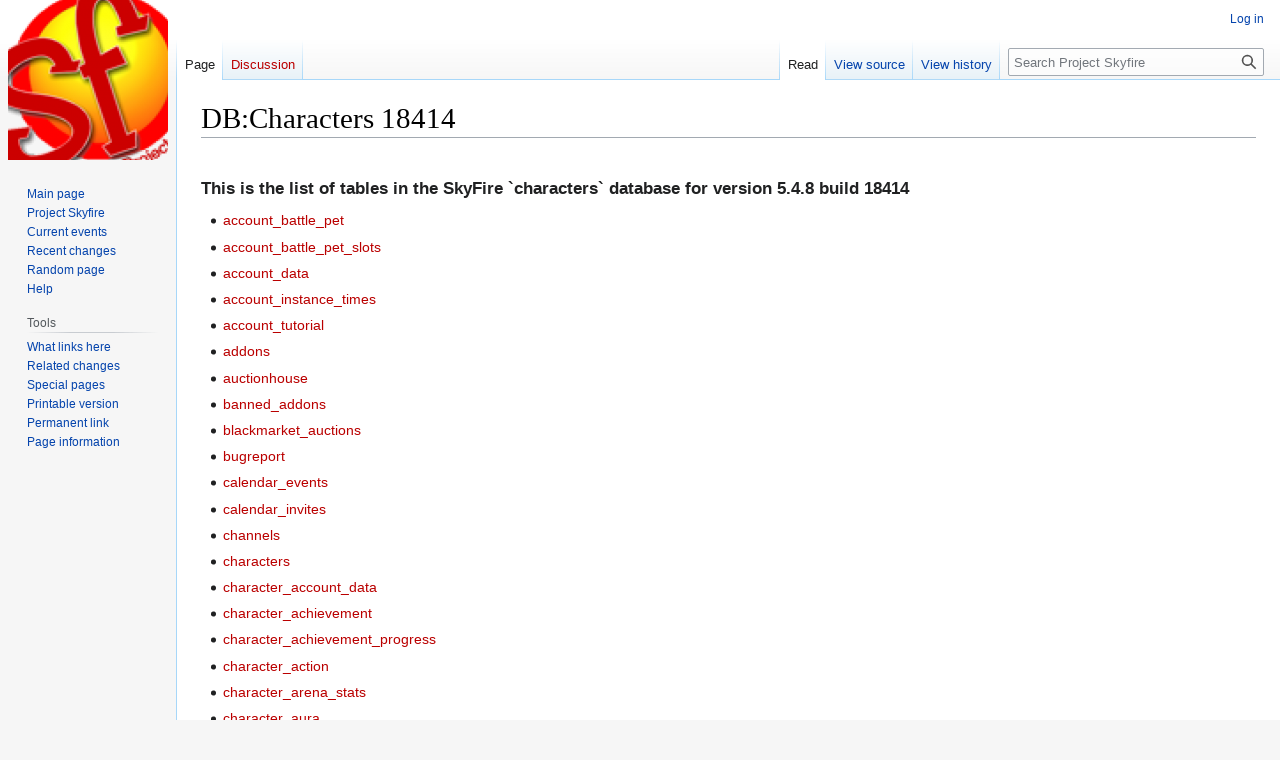

--- FILE ---
content_type: text/html; charset=UTF-8
request_url: https://wiki.projectskyfire.org/index.php?title=DB:Characters_18414
body_size: 6196
content:
<!DOCTYPE html>
<html class="client-nojs" lang="en" dir="ltr">
<head>
<meta charset="UTF-8"/>
<title>DB:Characters 18414 - Project Skyfire</title>
<script>document.documentElement.className="client-js";RLCONF={"wgBreakFrames":false,"wgSeparatorTransformTable":["",""],"wgDigitTransformTable":["",""],"wgDefaultDateFormat":"dmy","wgMonthNames":["","January","February","March","April","May","June","July","August","September","October","November","December"],"wgRequestId":"aXIEii7BWuVBwbGgv9fsWgAAAAM","wgCSPNonce":false,"wgCanonicalNamespace":"","wgCanonicalSpecialPageName":false,"wgNamespaceNumber":0,"wgPageName":"DB:Characters_18414","wgTitle":"DB:Characters 18414","wgCurRevisionId":1129,"wgRevisionId":1129,"wgArticleId":353,"wgIsArticle":true,"wgIsRedirect":false,"wgAction":"view","wgUserName":null,"wgUserGroups":["*"],"wgCategories":[],"wgPageContentLanguage":"en","wgPageContentModel":"wikitext","wgRelevantPageName":"DB:Characters_18414","wgRelevantArticleId":353,"wgIsProbablyEditable":false,"wgRelevantPageIsProbablyEditable":false,"wgRestrictionEdit":[],"wgRestrictionMove":[],"wgVector2022PreviewPages":[]};RLSTATE={"site.styles":"ready",
"user.styles":"ready","user":"ready","user.options":"loading","skins.vector.styles.legacy":"ready"};RLPAGEMODULES=["site","mediawiki.page.ready","skins.vector.legacy.js"];</script>
<script>(RLQ=window.RLQ||[]).push(function(){mw.loader.implement("user.options@12s5i",function($,jQuery,require,module){mw.user.tokens.set({"patrolToken":"+\\","watchToken":"+\\","csrfToken":"+\\"});});});</script>
<link rel="stylesheet" href="/load.php?lang=en&amp;modules=skins.vector.styles.legacy&amp;only=styles&amp;skin=vector"/>
<script async="" src="/load.php?lang=en&amp;modules=startup&amp;only=scripts&amp;raw=1&amp;skin=vector"></script>
<meta name="generator" content="MediaWiki 1.39.1"/>
<meta name="format-detection" content="telephone=no"/>
<meta name="viewport" content="width=1000"/>
<link rel="icon" href="/favicon.ico"/>
<link rel="search" type="application/opensearchdescription+xml" href="/opensearch_desc.php" title="Project Skyfire (en)"/>
<link rel="EditURI" type="application/rsd+xml" href="https://wiki.projectskyfire.org/api.php?action=rsd"/>
<link rel="license" href="http://www.gnu.org/copyleft/fdl.html"/>
<link rel="alternate" type="application/atom+xml" title="Project Skyfire Atom feed" href="/index.php?title=Special:RecentChanges&amp;feed=atom"/>
</head>
<body class="mediawiki ltr sitedir-ltr mw-hide-empty-elt ns-0 ns-subject page-DB_Characters_18414 rootpage-DB_Characters_18414 skin-vector action-view skin-vector-legacy vector-feature-language-in-header-enabled vector-feature-language-in-main-page-header-disabled vector-feature-language-alert-in-sidebar-disabled vector-feature-sticky-header-disabled vector-feature-sticky-header-edit-disabled vector-feature-table-of-contents-disabled vector-feature-visual-enhancement-next-disabled"><div id="mw-page-base" class="noprint"></div>
<div id="mw-head-base" class="noprint"></div>
<div id="content" class="mw-body" role="main">
	<a id="top"></a>
	<div id="siteNotice"></div>
	<div class="mw-indicators">
	</div>
	<h1 id="firstHeading" class="firstHeading mw-first-heading"><span class="mw-page-title-main">DB:Characters 18414</span></h1>
	<div id="bodyContent" class="vector-body">
		<div id="siteSub" class="noprint">From Project Skyfire</div>
		<div id="contentSub"></div>
		<div id="contentSub2"></div>
		
		<div id="jump-to-nav"></div>
		<a class="mw-jump-link" href="#mw-head">Jump to navigation</a>
		<a class="mw-jump-link" href="#searchInput">Jump to search</a>
		<div id="mw-content-text" class="mw-body-content mw-content-ltr" lang="en" dir="ltr"><div class="mw-parser-output"><p><br /> <big><b>This is the list of tables in the SkyFire `characters` database for version 5.4.8 build 18414</b></big> 
</p>
<ul><li><a href="/index.php?title=Account_battle_pet_548&amp;action=edit&amp;redlink=1" class="new" title="Account battle pet 548 (page does not exist)">account_battle_pet</a></li></ul>
<ul><li><a href="/index.php?title=Account_battle_pet_slots_548&amp;action=edit&amp;redlink=1" class="new" title="Account battle pet slots 548 (page does not exist)">account_battle_pet_slots</a></li></ul>
<ul><li><a href="/index.php?title=Account_data_548&amp;action=edit&amp;redlink=1" class="new" title="Account data 548 (page does not exist)">account_data</a></li></ul>
<ul><li><a href="/index.php?title=Account_instance_times_548&amp;action=edit&amp;redlink=1" class="new" title="Account instance times 548 (page does not exist)">account_instance_times</a></li></ul>
<ul><li><a href="/index.php?title=Account_tutorial_548&amp;action=edit&amp;redlink=1" class="new" title="Account tutorial 548 (page does not exist)">account_tutorial</a></li></ul>
<ul><li><a href="/index.php?title=Addons_548&amp;action=edit&amp;redlink=1" class="new" title="Addons 548 (page does not exist)">addons</a></li></ul>
<ul><li><a href="/index.php?title=Auctionhouse_548&amp;action=edit&amp;redlink=1" class="new" title="Auctionhouse 548 (page does not exist)">auctionhouse</a></li></ul>
<ul><li><a href="/index.php?title=Banned_addons_548&amp;action=edit&amp;redlink=1" class="new" title="Banned addons 548 (page does not exist)">banned_addons</a></li></ul>
<ul><li><a href="/index.php?title=Blackmarket_auctions_548&amp;action=edit&amp;redlink=1" class="new" title="Blackmarket auctions 548 (page does not exist)">blackmarket_auctions</a></li></ul>
<ul><li><a href="/index.php?title=Bugreport_548&amp;action=edit&amp;redlink=1" class="new" title="Bugreport 548 (page does not exist)">bugreport</a></li></ul>
<ul><li><a href="/index.php?title=Calendar_events_548&amp;action=edit&amp;redlink=1" class="new" title="Calendar events 548 (page does not exist)">calendar_events</a></li></ul>
<ul><li><a href="/index.php?title=Calendar_invites_548&amp;action=edit&amp;redlink=1" class="new" title="Calendar invites 548 (page does not exist)">calendar_invites</a></li></ul>
<ul><li><a href="/index.php?title=Channels_548&amp;action=edit&amp;redlink=1" class="new" title="Channels 548 (page does not exist)">channels</a></li></ul>
<ul><li><a href="/index.php?title=Characters_548&amp;action=edit&amp;redlink=1" class="new" title="Characters 548 (page does not exist)">characters</a></li></ul>
<ul><li><a href="/index.php?title=Character_account_data_548&amp;action=edit&amp;redlink=1" class="new" title="Character account data 548 (page does not exist)">character_account_data</a></li></ul>
<ul><li><a href="/index.php?title=Character_achievement_548&amp;action=edit&amp;redlink=1" class="new" title="Character achievement 548 (page does not exist)">character_achievement</a></li></ul>
<ul><li><a href="/index.php?title=Character_achievement_progress_548&amp;action=edit&amp;redlink=1" class="new" title="Character achievement progress 548 (page does not exist)">character_achievement_progress</a></li></ul>
<ul><li><a href="/index.php?title=Character_action_548&amp;action=edit&amp;redlink=1" class="new" title="Character action 548 (page does not exist)">character_action</a></li></ul>
<ul><li><a href="/index.php?title=Character_arena_stats_548&amp;action=edit&amp;redlink=1" class="new" title="Character arena stats 548 (page does not exist)">character_arena_stats</a></li></ul>
<ul><li><a href="/index.php?title=Character_aura_548&amp;action=edit&amp;redlink=1" class="new" title="Character aura 548 (page does not exist)">character_aura</a></li></ul>
<ul><li><a href="/index.php?title=Character_banned_548&amp;action=edit&amp;redlink=1" class="new" title="Character banned 548 (page does not exist)">character_banned</a></li></ul>
<ul><li><a href="/index.php?title=Character_battleground_data_548&amp;action=edit&amp;redlink=1" class="new" title="Character battleground data 548 (page does not exist)">character_battleground_data</a></li></ul>
<ul><li><a href="/index.php?title=Character_battleground_random_548&amp;action=edit&amp;redlink=1" class="new" title="Character battleground random 548 (page does not exist)">character_battleground_random</a></li></ul>
<ul><li><a href="/index.php?title=Character_cuf_profiles_548&amp;action=edit&amp;redlink=1" class="new" title="Character cuf profiles 548 (page does not exist)">character_cuf_profiles</a></li></ul>
<ul><li><a href="/index.php?title=Character_currency_548&amp;action=edit&amp;redlink=1" class="new" title="Character currency 548 (page does not exist)">character_currency</a></li></ul>
<ul><li><a href="/index.php?title=Character_declinedname_548&amp;action=edit&amp;redlink=1" class="new" title="Character declinedname 548 (page does not exist)">character_declinedname</a></li></ul>
<ul><li><a href="/index.php?title=Character_equipmentsets_548&amp;action=edit&amp;redlink=1" class="new" title="Character equipmentsets 548 (page does not exist)">character_equipmentsets</a></li></ul>
<ul><li><a href="/index.php?title=Character_gifts_548&amp;action=edit&amp;redlink=1" class="new" title="Character gifts 548 (page does not exist)">character_gifts</a></li></ul>
<ul><li><a href="/index.php?title=Character_glyphs_548&amp;action=edit&amp;redlink=1" class="new" title="Character glyphs 548 (page does not exist)">character_glyphs</a></li></ul>
<ul><li><a href="/index.php?title=Character_homebind_548&amp;action=edit&amp;redlink=1" class="new" title="Character homebind 548 (page does not exist)">character_homebind</a></li></ul>
<ul><li><a href="/index.php?title=Character_instance_548&amp;action=edit&amp;redlink=1" class="new" title="Character instance 548 (page does not exist)">character_instance</a></li></ul>
<ul><li><a href="/index.php?title=Character_inventory_548&amp;action=edit&amp;redlink=1" class="new" title="Character inventory 548 (page does not exist)">character_inventory</a></li></ul>
<ul><li><a href="/index.php?title=Character_pet_548&amp;action=edit&amp;redlink=1" class="new" title="Character pet 548 (page does not exist)">character_pet</a></li></ul>
<ul><li><a href="/index.php?title=Character_pet_declinedname_548&amp;action=edit&amp;redlink=1" class="new" title="Character pet declinedname 548 (page does not exist)">character_pet_declinedname</a></li></ul>
<ul><li><a href="/index.php?title=Character_queststatus_548&amp;action=edit&amp;redlink=1" class="new" title="Character queststatus 548 (page does not exist)">character_queststatus</a></li></ul>
<ul><li><a href="/index.php?title=Character_queststatus_daily_548&amp;action=edit&amp;redlink=1" class="new" title="Character queststatus daily 548 (page does not exist)">character_queststatus_daily</a></li></ul>
<ul><li><a href="/index.php?title=Character_queststatus_monthly_548&amp;action=edit&amp;redlink=1" class="new" title="Character queststatus monthly 548 (page does not exist)">character_queststatus_monthly</a></li></ul>
<ul><li><a href="/index.php?title=Character_queststatus_objective_548&amp;action=edit&amp;redlink=1" class="new" title="Character queststatus objective 548 (page does not exist)">character_queststatus_objective</a></li></ul>
<ul><li><a href="/index.php?title=Character_queststatus_rewarded_548&amp;action=edit&amp;redlink=1" class="new" title="Character queststatus rewarded 548 (page does not exist)">character_queststatus_rewarded</a></li></ul>
<ul><li><a href="/index.php?title=Character_queststatus_seasonal_548&amp;action=edit&amp;redlink=1" class="new" title="Character queststatus seasonal 548 (page does not exist)">character_queststatus_seasonal</a></li></ul>
<ul><li><a href="/index.php?title=Character_queststatus_weekly_548&amp;action=edit&amp;redlink=1" class="new" title="Character queststatus weekly 548 (page does not exist)">character_queststatus_weekly</a></li></ul>
<ul><li><a href="/index.php?title=Character_reputation_548&amp;action=edit&amp;redlink=1" class="new" title="Character reputation 548 (page does not exist)">character_reputation</a></li></ul>
<ul><li><a href="/index.php?title=Character_research_digsites_548&amp;action=edit&amp;redlink=1" class="new" title="Character research digsites 548 (page does not exist)">character_research_digsites</a></li></ul>
<ul><li><a href="/index.php?title=Character_research_history_548&amp;action=edit&amp;redlink=1" class="new" title="Character research history 548 (page does not exist)">character_research_history</a></li></ul>
<ul><li><a href="/index.php?title=Character_research_projects_548&amp;action=edit&amp;redlink=1" class="new" title="Character research projects 548 (page does not exist)">character_research_projects</a></li></ul>
<ul><li><a href="/index.php?title=Character_skills_548&amp;action=edit&amp;redlink=1" class="new" title="Character skills 548 (page does not exist)">character_skills</a></li></ul>
<ul><li><a href="/index.php?title=Character_social_548&amp;action=edit&amp;redlink=1" class="new" title="Character social 548 (page does not exist)">character_social</a></li></ul>
<ul><li><a href="/index.php?title=Character_spell_548&amp;action=edit&amp;redlink=1" class="new" title="Character spell 548 (page does not exist)">character_spell</a></li></ul>
<ul><li><a href="/index.php?title=Character_spell_cooldown_548&amp;action=edit&amp;redlink=1" class="new" title="Character spell cooldown 548 (page does not exist)">character_spell_cooldown</a></li></ul>
<ul><li><a href="/index.php?title=Character_stats_548&amp;action=edit&amp;redlink=1" class="new" title="Character stats 548 (page does not exist)">character_stats</a></li></ul>
<ul><li><a href="/index.php?title=Character_talent_548&amp;action=edit&amp;redlink=1" class="new" title="Character talent 548 (page does not exist)">character_talent</a></li></ul>
<ul><li><a href="/index.php?title=Character_void_storage_548&amp;action=edit&amp;redlink=1" class="new" title="Character void storage 548 (page does not exist)">character_void_storage</a></li></ul>
<ul><li><a href="/index.php?title=Corpse_548&amp;action=edit&amp;redlink=1" class="new" title="Corpse 548 (page does not exist)">corpse</a></li></ul>
<ul><li><a href="/index.php?title=Creature_respawn_548&amp;action=edit&amp;redlink=1" class="new" title="Creature respawn 548 (page does not exist)">creature_respawn</a></li></ul>
<ul><li><a href="/index.php?title=Gameobject_respawn_548&amp;action=edit&amp;redlink=1" class="new" title="Gameobject respawn 548 (page does not exist)">gameobject_respawn</a></li></ul>
<ul><li><a href="/index.php?title=Game_event_condition_save_548&amp;action=edit&amp;redlink=1" class="new" title="Game event condition save 548 (page does not exist)">game_event_condition_save</a></li></ul>
<ul><li><a href="/index.php?title=Game_event_save_548&amp;action=edit&amp;redlink=1" class="new" title="Game event save 548 (page does not exist)">game_event_save</a></li></ul>
<ul><li><a href="/index.php?title=Gm_subsurveys_548&amp;action=edit&amp;redlink=1" class="new" title="Gm subsurveys 548 (page does not exist)">gm_subsurveys</a></li></ul>
<ul><li><a href="/index.php?title=Gm_surveys_548&amp;action=edit&amp;redlink=1" class="new" title="Gm surveys 548 (page does not exist)">gm_surveys</a></li></ul>
<ul><li><a href="/index.php?title=Gm_tickets_548&amp;action=edit&amp;redlink=1" class="new" title="Gm tickets 548 (page does not exist)">gm_tickets</a></li></ul>
<ul><li><a href="/index.php?title=Guild_548&amp;action=edit&amp;redlink=1" class="new" title="Guild 548 (page does not exist)">guild</a></li></ul>
<ul><li><a href="/index.php?title=Guild_achievement_548&amp;action=edit&amp;redlink=1" class="new" title="Guild achievement 548 (page does not exist)">guild_achievement</a></li></ul>
<ul><li><a href="/index.php?title=Guild_achievement_progress_548&amp;action=edit&amp;redlink=1" class="new" title="Guild achievement progress 548 (page does not exist)">guild_achievement_progress</a></li></ul>
<ul><li><a href="/index.php?title=Guild_bank_eventlog_548&amp;action=edit&amp;redlink=1" class="new" title="Guild bank eventlog 548 (page does not exist)">guild_bank_eventlog</a></li></ul>
<ul><li><a href="/index.php?title=Guild_bank_item_548&amp;action=edit&amp;redlink=1" class="new" title="Guild bank item 548 (page does not exist)">guild_bank_item</a></li></ul>
<ul><li><a href="/index.php?title=Guild_bank_right_548&amp;action=edit&amp;redlink=1" class="new" title="Guild bank right 548 (page does not exist)">guild_bank_right</a></li></ul>
<ul><li><a href="/index.php?title=Guild_bank_tab_548&amp;action=edit&amp;redlink=1" class="new" title="Guild bank tab 548 (page does not exist)">guild_bank_tab</a></li></ul>
<ul><li><a href="/index.php?title=Guild_eventlog_548&amp;action=edit&amp;redlink=1" class="new" title="Guild eventlog 548 (page does not exist)">guild_eventlog</a></li></ul>
<ul><li><a href="/index.php?title=Guild_finder_applicant_548&amp;action=edit&amp;redlink=1" class="new" title="Guild finder applicant 548 (page does not exist)">guild_finder_applicant</a></li></ul>
<ul><li><a href="/index.php?title=Guild_finder_guild_settings_548&amp;action=edit&amp;redlink=1" class="new" title="Guild finder guild settings 548 (page does not exist)">guild_finder_guild_settings</a></li></ul>
<ul><li><a href="/index.php?title=Guild_member_548&amp;action=edit&amp;redlink=1" class="new" title="Guild member 548 (page does not exist)">guild_member</a></li></ul>
<ul><li><a href="/index.php?title=Guild_member_withdraw_548&amp;action=edit&amp;redlink=1" class="new" title="Guild member withdraw 548 (page does not exist)">guild_member_withdraw</a></li></ul>
<ul><li><a href="/index.php?title=Guild_newslog_548&amp;action=edit&amp;redlink=1" class="new" title="Guild newslog 548 (page does not exist)">guild_newslog</a></li></ul>
<ul><li><a href="/index.php?title=Guild_rank_548&amp;action=edit&amp;redlink=1" class="new" title="Guild rank 548 (page does not exist)">guild_rank</a></li></ul>
<ul><li><a href="/index.php?title=Instance_548&amp;action=edit&amp;redlink=1" class="new" title="Instance 548 (page does not exist)">instance</a></li></ul>
<ul><li><a href="/index.php?title=Instance_reset_548&amp;action=edit&amp;redlink=1" class="new" title="Instance reset 548 (page does not exist)">instance_reset</a></li></ul>
<ul><li><a href="/index.php?title=Item_instance_548&amp;action=edit&amp;redlink=1" class="new" title="Item instance 548 (page does not exist)">item_instance</a></li></ul>
<ul><li><a href="/index.php?title=Item_instance_transmog_548&amp;action=edit&amp;redlink=1" class="new" title="Item instance transmog 548 (page does not exist)">item_instance_transmog</a></li></ul>
<ul><li><a href="/index.php?title=Item_loot_items_548&amp;action=edit&amp;redlink=1" class="new" title="Item loot items 548 (page does not exist)">item_loot_items</a></li></ul>
<ul><li><a href="/index.php?title=Item_loot_money_548&amp;action=edit&amp;redlink=1" class="new" title="Item loot money 548 (page does not exist)">item_loot_money</a></li></ul>
<ul><li><a href="/index.php?title=Item_refund_instance_548&amp;action=edit&amp;redlink=1" class="new" title="Item refund instance 548 (page does not exist)">item_refund_instance</a></li></ul>
<ul><li><a href="/index.php?title=Item_soulbound_trade_data_548&amp;action=edit&amp;redlink=1" class="new" title="Item soulbound trade data 548 (page does not exist)">item_soulbound_trade_data</a></li></ul>
<ul><li><a href="/index.php?title=Lag_reports_548&amp;action=edit&amp;redlink=1" class="new" title="Lag reports 548 (page does not exist)">lag_reports</a></li></ul>
<ul><li><a href="/index.php?title=Lfg_data_548&amp;action=edit&amp;redlink=1" class="new" title="Lfg data 548 (page does not exist)">lfg_data</a></li></ul>
<ul><li><a href="/index.php?title=Mail_548&amp;action=edit&amp;redlink=1" class="new" title="Mail 548 (page does not exist)">mail</a></li></ul>
<ul><li><a href="/index.php?title=Mail_items_548&amp;action=edit&amp;redlink=1" class="new" title="Mail items 548 (page does not exist)">mail_items</a></li></ul>
<ul><li><a href="/index.php?title=Parties_548&amp;action=edit&amp;redlink=1" class="new" title="Parties 548 (page does not exist)">parties</a></li></ul>
<ul><li><a href="/index.php?title=Party_instance_548&amp;action=edit&amp;redlink=1" class="new" title="Party instance 548 (page does not exist)">party_instance</a></li></ul>
<ul><li><a href="/index.php?title=Party_member_548&amp;action=edit&amp;redlink=1" class="new" title="Party member 548 (page does not exist)">party_member</a></li></ul>
<ul><li><a href="/index.php?title=Petition_548&amp;action=edit&amp;redlink=1" class="new" title="Petition 548 (page does not exist)">petition</a></li></ul>
<ul><li><a href="/index.php?title=Petition_sign_548&amp;action=edit&amp;redlink=1" class="new" title="Petition sign 548 (page does not exist)">petition_sign</a></li></ul>
<ul><li><a href="/index.php?title=Pet_aura_548&amp;action=edit&amp;redlink=1" class="new" title="Pet aura 548 (page does not exist)">pet_aura</a></li></ul>
<ul><li><a href="/index.php?title=Pet_spell_548&amp;action=edit&amp;redlink=1" class="new" title="Pet spell 548 (page does not exist)">pet_spell</a></li></ul>
<ul><li><a href="/index.php?title=Pet_spell_cooldown_548&amp;action=edit&amp;redlink=1" class="new" title="Pet spell cooldown 548 (page does not exist)">pet_spell_cooldown</a></li></ul>
<ul><li><a href="/index.php?title=Pool_quest_save_548&amp;action=edit&amp;redlink=1" class="new" title="Pool quest save 548 (page does not exist)">pool_quest_save</a></li></ul>
<ul><li><a href="/index.php?title=Reserved_name_548&amp;action=edit&amp;redlink=1" class="new" title="Reserved name 548 (page does not exist)">reserved_name</a></li></ul>
<ul><li><a href="/index.php?title=Ticket_bug_548&amp;action=edit&amp;redlink=1" class="new" title="Ticket bug 548 (page does not exist)">ticket_bug</a></li></ul>
<ul><li><a href="/index.php?title=Ticket_suggest_548&amp;action=edit&amp;redlink=1" class="new" title="Ticket suggest 548 (page does not exist)">ticket_suggest</a></li></ul>
<ul><li><a href="/index.php?title=Warden_action_548&amp;action=edit&amp;redlink=1" class="new" title="Warden action 548 (page does not exist)">warden_action</a></li></ul>
<!-- 
NewPP limit report
Cached time: 20260122095145
Cache expiry: 86400
Reduced expiry: false
Complications: []
CPU time usage: 0.044 seconds
Real time usage: 0.093 seconds
Preprocessor visited node count: 1/1000000
Post‐expand include size: 0/2097152 bytes
Template argument size: 0/2097152 bytes
Highest expansion depth: 1/100
Expensive parser function count: 0/100
Unstrip recursion depth: 0/20
Unstrip post‐expand size: 0/5000000 bytes
-->
<!--
Transclusion expansion time report (%,ms,calls,template)
100.00%    0.000      1 -total
-->

<!-- Saved in parser cache with key projects_wiki:pcache:idhash:353-0!canonical and timestamp 20260122095144 and revision id 1129.
 -->
</div>
<div class="printfooter" data-nosnippet="">Retrieved from "<a dir="ltr" href="https://wiki.projectskyfire.org/index.php?title=DB:Characters_18414&amp;oldid=1129">https://wiki.projectskyfire.org/index.php?title=DB:Characters_18414&amp;oldid=1129</a>"</div></div>
		<div id="catlinks" class="catlinks catlinks-allhidden" data-mw="interface"></div>
	</div>
</div>

<div id="mw-navigation">
	<h2>Navigation menu</h2>
	<div id="mw-head">
		

<nav id="p-personal" class="vector-menu mw-portlet mw-portlet-personal vector-user-menu-legacy" aria-labelledby="p-personal-label" role="navigation"  >
	<h3
		id="p-personal-label"
		
		class="vector-menu-heading "
	>
		<span class="vector-menu-heading-label">Personal tools</span>
	</h3>
	<div class="vector-menu-content">
		
		<ul class="vector-menu-content-list"><li id="pt-login" class="mw-list-item"><a href="/index.php?title=Special:UserLogin&amp;returnto=DB%3ACharacters+18414" title="You are encouraged to log in; however, it is not mandatory [o]" accesskey="o"><span>Log in</span></a></li></ul>
		
	</div>
</nav>

		<div id="left-navigation">
			

<nav id="p-namespaces" class="vector-menu mw-portlet mw-portlet-namespaces vector-menu-tabs vector-menu-tabs-legacy" aria-labelledby="p-namespaces-label" role="navigation"  >
	<h3
		id="p-namespaces-label"
		
		class="vector-menu-heading "
	>
		<span class="vector-menu-heading-label">Namespaces</span>
	</h3>
	<div class="vector-menu-content">
		
		<ul class="vector-menu-content-list"><li id="ca-nstab-main" class="selected mw-list-item"><a href="/index.php?title=DB:Characters_18414" title="View the content page [c]" accesskey="c"><span>Page</span></a></li><li id="ca-talk" class="new mw-list-item"><a href="/index.php?title=Talk:DB:Characters_18414&amp;action=edit&amp;redlink=1" rel="discussion" title="Discussion about the content page (page does not exist) [t]" accesskey="t"><span>Discussion</span></a></li></ul>
		
	</div>
</nav>

			

<nav id="p-variants" class="vector-menu mw-portlet mw-portlet-variants emptyPortlet vector-menu-dropdown" aria-labelledby="p-variants-label" role="navigation"  >
	<input type="checkbox"
		id="p-variants-checkbox"
		role="button"
		aria-haspopup="true"
		data-event-name="ui.dropdown-p-variants"
		class="vector-menu-checkbox"
		aria-labelledby="p-variants-label"
	/>
	<label
		id="p-variants-label"
		 aria-label="Change language variant"
		class="vector-menu-heading "
	>
		<span class="vector-menu-heading-label">English</span>
	</label>
	<div class="vector-menu-content">
		
		<ul class="vector-menu-content-list"></ul>
		
	</div>
</nav>

		</div>
		<div id="right-navigation">
			

<nav id="p-views" class="vector-menu mw-portlet mw-portlet-views vector-menu-tabs vector-menu-tabs-legacy" aria-labelledby="p-views-label" role="navigation"  >
	<h3
		id="p-views-label"
		
		class="vector-menu-heading "
	>
		<span class="vector-menu-heading-label">Views</span>
	</h3>
	<div class="vector-menu-content">
		
		<ul class="vector-menu-content-list"><li id="ca-view" class="selected mw-list-item"><a href="/index.php?title=DB:Characters_18414"><span>Read</span></a></li><li id="ca-viewsource" class="mw-list-item"><a href="/index.php?title=DB:Characters_18414&amp;action=edit" title="This page is protected.&#10;You can view its source [e]" accesskey="e"><span>View source</span></a></li><li id="ca-history" class="mw-list-item"><a href="/index.php?title=DB:Characters_18414&amp;action=history" title="Past revisions of this page [h]" accesskey="h"><span>View history</span></a></li></ul>
		
	</div>
</nav>

			

<nav id="p-cactions" class="vector-menu mw-portlet mw-portlet-cactions emptyPortlet vector-menu-dropdown" aria-labelledby="p-cactions-label" role="navigation"  title="More options" >
	<input type="checkbox"
		id="p-cactions-checkbox"
		role="button"
		aria-haspopup="true"
		data-event-name="ui.dropdown-p-cactions"
		class="vector-menu-checkbox"
		aria-labelledby="p-cactions-label"
	/>
	<label
		id="p-cactions-label"
		
		class="vector-menu-heading "
	>
		<span class="vector-menu-heading-label">More</span>
	</label>
	<div class="vector-menu-content">
		
		<ul class="vector-menu-content-list"></ul>
		
	</div>
</nav>

			
<div id="p-search" role="search" class="vector-search-box-vue  vector-search-box-show-thumbnail vector-search-box-auto-expand-width vector-search-box">
	<div>
			<h3 >
				<label for="searchInput">Search</label>
			</h3>
		<form action="/index.php" id="searchform"
			class="vector-search-box-form">
			<div id="simpleSearch"
				class="vector-search-box-inner"
				 data-search-loc="header-navigation">
				<input class="vector-search-box-input"
					 type="search" name="search" placeholder="Search Project Skyfire" aria-label="Search Project Skyfire" autocapitalize="sentences" title="Search Project Skyfire [f]" accesskey="f" id="searchInput"
				>
				<input type="hidden" name="title" value="Special:Search">
				<input id="mw-searchButton"
					 class="searchButton mw-fallbackSearchButton" type="submit" name="fulltext" title="Search the pages for this text" value="Search">
				<input id="searchButton"
					 class="searchButton" type="submit" name="go" title="Go to a page with this exact name if it exists" value="Go">
			</div>
		</form>
	</div>
</div>

		</div>
	</div>
	

<div id="mw-panel">
	<div id="p-logo" role="banner">
		<a class="mw-wiki-logo" href="/index.php?title=Main_Page"
			title="Visit the main page"></a>
	</div>
	

<nav id="p-navigation" class="vector-menu mw-portlet mw-portlet-navigation vector-menu-portal portal" aria-labelledby="p-navigation-label" role="navigation"  >
	<h3
		id="p-navigation-label"
		
		class="vector-menu-heading "
	>
		<span class="vector-menu-heading-label">Navigation</span>
	</h3>
	<div class="vector-menu-content">
		
		<ul class="vector-menu-content-list"><li id="n-mainpage-description" class="mw-list-item"><a href="/index.php?title=Main_Page" title="Visit the main page [z]" accesskey="z"><span>Main page</span></a></li><li id="n-Project-Skyfire" class="mw-list-item"><a href="http://www.projectskyfire.org/" rel="nofollow"><span>Project Skyfire</span></a></li><li id="n-currentevents" class="mw-list-item"><a href="/index.php?title=Project_Skyfire:Current_events" title="Find background information on current events"><span>Current events</span></a></li><li id="n-recentchanges" class="mw-list-item"><a href="/index.php?title=Special:RecentChanges" title="A list of recent changes in the wiki [r]" accesskey="r"><span>Recent changes</span></a></li><li id="n-randompage" class="mw-list-item"><a href="/index.php?title=Special:Random" title="Load a random page [x]" accesskey="x"><span>Random page</span></a></li><li id="n-help" class="mw-list-item"><a href="https://www.mediawiki.org/wiki/Special:MyLanguage/Help:Contents" title="The place to find out"><span>Help</span></a></li></ul>
		
	</div>
</nav>

	

<nav id="p-tb" class="vector-menu mw-portlet mw-portlet-tb vector-menu-portal portal" aria-labelledby="p-tb-label" role="navigation"  >
	<h3
		id="p-tb-label"
		
		class="vector-menu-heading "
	>
		<span class="vector-menu-heading-label">Tools</span>
	</h3>
	<div class="vector-menu-content">
		
		<ul class="vector-menu-content-list"><li id="t-whatlinkshere" class="mw-list-item"><a href="/index.php?title=Special:WhatLinksHere/DB:Characters_18414" title="A list of all wiki pages that link here [j]" accesskey="j"><span>What links here</span></a></li><li id="t-recentchangeslinked" class="mw-list-item"><a href="/index.php?title=Special:RecentChangesLinked/DB:Characters_18414" rel="nofollow" title="Recent changes in pages linked from this page [k]" accesskey="k"><span>Related changes</span></a></li><li id="t-specialpages" class="mw-list-item"><a href="/index.php?title=Special:SpecialPages" title="A list of all special pages [q]" accesskey="q"><span>Special pages</span></a></li><li id="t-print" class="mw-list-item"><a href="javascript:print();" rel="alternate" title="Printable version of this page [p]" accesskey="p"><span>Printable version</span></a></li><li id="t-permalink" class="mw-list-item"><a href="/index.php?title=DB:Characters_18414&amp;oldid=1129" title="Permanent link to this revision of this page"><span>Permanent link</span></a></li><li id="t-info" class="mw-list-item"><a href="/index.php?title=DB:Characters_18414&amp;action=info" title="More information about this page"><span>Page information</span></a></li></ul>
		
	</div>
</nav>

	
</div>

</div>

<footer id="footer" class="mw-footer" role="contentinfo" >
	<ul id="footer-info">
	<li id="footer-info-lastmod"> This page was last edited on 14 June 2025, at 10:14.</li>
	<li id="footer-info-copyright">Content is available under <a class="external" rel="nofollow" href="http://www.gnu.org/copyleft/fdl.html">GNU Free Documentation License 1.3 or later</a> unless otherwise noted.</li>
</ul>

	<ul id="footer-places">
	<li id="footer-places-privacy"><a href="/index.php?title=Project_Skyfire:Privacy_policy">Privacy policy</a></li>
	<li id="footer-places-about"><a href="/index.php?title=Project_Skyfire:About">About Project Skyfire</a></li>
	<li id="footer-places-disclaimer"><a href="/index.php?title=Project_Skyfire:General_disclaimer">Disclaimers</a></li>
</ul>

	<ul id="footer-icons" class="noprint">
	<li id="footer-copyrightico"><a href="http://www.gnu.org/copyleft/fdl.html"><img src="/resources/assets/licenses/gnu-fdl.png" alt="GNU Free Documentation License 1.3 or later" width="88" height="31" loading="lazy"/></a></li>
	<li id="footer-poweredbyico"><a href="https://www.mediawiki.org/"><img src="/resources/assets/poweredby_mediawiki_88x31.png" alt="Powered by MediaWiki" srcset="/resources/assets/poweredby_mediawiki_132x47.png 1.5x, /resources/assets/poweredby_mediawiki_176x62.png 2x" width="88" height="31" loading="lazy"/></a></li>
</ul>

</footer>

<script>(RLQ=window.RLQ||[]).push(function(){mw.config.set({"wgPageParseReport":{"limitreport":{"cputime":"0.044","walltime":"0.093","ppvisitednodes":{"value":1,"limit":1000000},"postexpandincludesize":{"value":0,"limit":2097152},"templateargumentsize":{"value":0,"limit":2097152},"expansiondepth":{"value":1,"limit":100},"expensivefunctioncount":{"value":0,"limit":100},"unstrip-depth":{"value":0,"limit":20},"unstrip-size":{"value":0,"limit":5000000},"timingprofile":["100.00%    0.000      1 -total"]},"cachereport":{"timestamp":"20260122095145","ttl":86400,"transientcontent":false}}});mw.config.set({"wgBackendResponseTime":487});});</script>
</body>
</html>